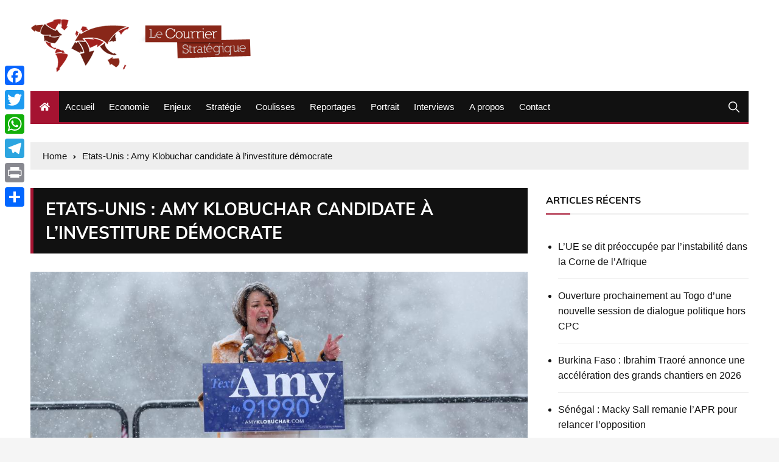

--- FILE ---
content_type: text/html; charset=UTF-8
request_url: https://courrierstrategique.com/14107-etats-unis-amy-klobuchar-candidate-a-linvestiture-democrate.html
body_size: 13587
content:
<!doctype html> 
<html lang="fr-FR"> 
<head>
<meta charset="UTF-8">
<link rel="preload" href="https://courrierstrategique.com/wp-content/cache/fvm/min/0-cssbd799e3b7a5a6753c6b5e5f36d12e250a18973a877263d62a2eb7372d38c4.css" as="style" media="all" /> 
<link rel="preload" href="https://courrierstrategique.com/wp-content/cache/fvm/min/0-css6c6af7a6d10839d315beec7189b9d3d7e932325ab22935e11bf80c7dbbad8.css" as="style" media="all" /> 
<link rel="preload" href="https://courrierstrategique.com/wp-content/cache/fvm/min/0-cssf31c6fed95874b4117724126b91a1be251df7cc47760700a564f51487f2e3.css" as="style" media="all" /> 
<link rel="preload" href="https://courrierstrategique.com/wp-content/cache/fvm/min/0-css95fbe7152e37d608a1d24d8a6c4a9a14d6b11e2d64b1e333671626e201248.css" as="style" media="all" /> 
<link rel="preload" href="https://courrierstrategique.com/wp-content/cache/fvm/min/0-css4fcd8cf3302ed41734cab91fd2c930f12f00c47185e844d601dbac27e7ac5.css" as="style" media="all" /> 
<link rel="preload" href="https://courrierstrategique.com/wp-content/cache/fvm/min/0-css273757dd70b7078ebc093a96eeec734363e6460c64f13d427c8a299d0eb34.css" as="style" media="all" />
<script data-cfasync="false">if(navigator.userAgent.match(/MSIE|Internet Explorer/i)||navigator.userAgent.match(/Trident\/7\..*?rv:11/i)){var href=document.location.href;if(!href.match(/[?&]iebrowser/)){if(href.indexOf("?")==-1){if(href.indexOf("#")==-1){document.location.href=href+"?iebrowser=1"}else{document.location.href=href.replace("#","?iebrowser=1#")}}else{if(href.indexOf("#")==-1){document.location.href=href+"&iebrowser=1"}else{document.location.href=href.replace("#","&iebrowser=1#")}}}}</script>
<script data-cfasync="false">class FVMLoader{constructor(e){this.triggerEvents=e,this.eventOptions={passive:!0},this.userEventListener=this.triggerListener.bind(this),this.delayedScripts={normal:[],async:[],defer:[]},this.allJQueries=[]}_addUserInteractionListener(e){this.triggerEvents.forEach(t=>window.addEventListener(t,e.userEventListener,e.eventOptions))}_removeUserInteractionListener(e){this.triggerEvents.forEach(t=>window.removeEventListener(t,e.userEventListener,e.eventOptions))}triggerListener(){this._removeUserInteractionListener(this),"loading"===document.readyState?document.addEventListener("DOMContentLoaded",this._loadEverythingNow.bind(this)):this._loadEverythingNow()}async _loadEverythingNow(){this._runAllDelayedCSS(),this._delayEventListeners(),this._delayJQueryReady(this),this._handleDocumentWrite(),this._registerAllDelayedScripts(),await this._loadScriptsFromList(this.delayedScripts.normal),await this._loadScriptsFromList(this.delayedScripts.defer),await this._loadScriptsFromList(this.delayedScripts.async),await this._triggerDOMContentLoaded(),await this._triggerWindowLoad(),window.dispatchEvent(new Event("wpr-allScriptsLoaded"))}_registerAllDelayedScripts(){document.querySelectorAll("script[type=fvmdelay]").forEach(e=>{e.hasAttribute("src")?e.hasAttribute("async")&&!1!==e.async?this.delayedScripts.async.push(e):e.hasAttribute("defer")&&!1!==e.defer||"module"===e.getAttribute("data-type")?this.delayedScripts.defer.push(e):this.delayedScripts.normal.push(e):this.delayedScripts.normal.push(e)})}_runAllDelayedCSS(){document.querySelectorAll("link[rel=fvmdelay]").forEach(e=>{e.setAttribute("rel","stylesheet")})}async _transformScript(e){return await this._requestAnimFrame(),new Promise(t=>{const n=document.createElement("script");let r;[...e.attributes].forEach(e=>{let t=e.nodeName;"type"!==t&&("data-type"===t&&(t="type",r=e.nodeValue),n.setAttribute(t,e.nodeValue))}),e.hasAttribute("src")?(n.addEventListener("load",t),n.addEventListener("error",t)):(n.text=e.text,t()),e.parentNode.replaceChild(n,e)})}async _loadScriptsFromList(e){const t=e.shift();return t?(await this._transformScript(t),this._loadScriptsFromList(e)):Promise.resolve()}_delayEventListeners(){let e={};function t(t,n){!function(t){function n(n){return e[t].eventsToRewrite.indexOf(n)>=0?"wpr-"+n:n}e[t]||(e[t]={originalFunctions:{add:t.addEventListener,remove:t.removeEventListener},eventsToRewrite:[]},t.addEventListener=function(){arguments[0]=n(arguments[0]),e[t].originalFunctions.add.apply(t,arguments)},t.removeEventListener=function(){arguments[0]=n(arguments[0]),e[t].originalFunctions.remove.apply(t,arguments)})}(t),e[t].eventsToRewrite.push(n)}function n(e,t){let n=e[t];Object.defineProperty(e,t,{get:()=>n||function(){},set(r){e["wpr"+t]=n=r}})}t(document,"DOMContentLoaded"),t(window,"DOMContentLoaded"),t(window,"load"),t(window,"pageshow"),t(document,"readystatechange"),n(document,"onreadystatechange"),n(window,"onload"),n(window,"onpageshow")}_delayJQueryReady(e){let t=window.jQuery;Object.defineProperty(window,"jQuery",{get:()=>t,set(n){if(n&&n.fn&&!e.allJQueries.includes(n)){n.fn.ready=n.fn.init.prototype.ready=function(t){e.domReadyFired?t.bind(document)(n):document.addEventListener("DOMContentLoaded2",()=>t.bind(document)(n))};const t=n.fn.on;n.fn.on=n.fn.init.prototype.on=function(){if(this[0]===window){function e(e){return e.split(" ").map(e=>"load"===e||0===e.indexOf("load.")?"wpr-jquery-load":e).join(" ")}"string"==typeof arguments[0]||arguments[0]instanceof String?arguments[0]=e(arguments[0]):"object"==typeof arguments[0]&&Object.keys(arguments[0]).forEach(t=>{delete Object.assign(arguments[0],{[e(t)]:arguments[0][t]})[t]})}return t.apply(this,arguments),this},e.allJQueries.push(n)}t=n}})}async _triggerDOMContentLoaded(){this.domReadyFired=!0,await this._requestAnimFrame(),document.dispatchEvent(new Event("DOMContentLoaded2")),await this._requestAnimFrame(),window.dispatchEvent(new Event("DOMContentLoaded2")),await this._requestAnimFrame(),document.dispatchEvent(new Event("wpr-readystatechange")),await this._requestAnimFrame(),document.wpronreadystatechange&&document.wpronreadystatechange()}async _triggerWindowLoad(){await this._requestAnimFrame(),window.dispatchEvent(new Event("wpr-load")),await this._requestAnimFrame(),window.wpronload&&window.wpronload(),await this._requestAnimFrame(),this.allJQueries.forEach(e=>e(window).trigger("wpr-jquery-load")),window.dispatchEvent(new Event("wpr-pageshow")),await this._requestAnimFrame(),window.wpronpageshow&&window.wpronpageshow()}_handleDocumentWrite(){const e=new Map;document.write=document.writeln=function(t){const n=document.currentScript,r=document.createRange(),i=n.parentElement;let a=e.get(n);void 0===a&&(a=n.nextSibling,e.set(n,a));const s=document.createDocumentFragment();r.setStart(s,0),s.appendChild(r.createContextualFragment(t)),i.insertBefore(s,a)}}async _requestAnimFrame(){return new Promise(e=>requestAnimationFrame(e))}static run(){const e=new FVMLoader(["keydown","mousemove","touchmove","touchstart","touchend","wheel"]);e._addUserInteractionListener(e)}}FVMLoader.run();</script>
<meta name="viewport" content="width=device-width, initial-scale=1"><title>Etats-Unis : Amy Klobuchar candidate à l’investiture démocrate &#8211; Le Courrier stratégique</title>
<meta name='robots' content='max-image-preview:large' />
<link rel="alternate" type="application/rss+xml" title="Le Courrier stratégique &raquo; Flux" href="https://courrierstrategique.com/feed" />
<link rel="alternate" type="application/rss+xml" title="Le Courrier stratégique &raquo; Flux des commentaires" href="https://courrierstrategique.com/comments/feed" />
<link rel="canonical" href="https://courrierstrategique.com/14107-etats-unis-amy-klobuchar-candidate-a-linvestiture-democrate.html" /> 
<link rel="profile" href="https://gmpg.org/xfn/11"> 
<style id='wp-img-auto-sizes-contain-inline-css' type='text/css' media="all">img:is([sizes=auto i],[sizes^="auto," i]){contain-intrinsic-size:3000px 1500px}</style> 
<style id='wp-block-library-inline-css' type='text/css' media="all">:root{--wp-block-synced-color:#7a00df;--wp-block-synced-color--rgb:122,0,223;--wp-bound-block-color:var(--wp-block-synced-color);--wp-editor-canvas-background:#ddd;--wp-admin-theme-color:#007cba;--wp-admin-theme-color--rgb:0,124,186;--wp-admin-theme-color-darker-10:#006ba1;--wp-admin-theme-color-darker-10--rgb:0,107,160.5;--wp-admin-theme-color-darker-20:#005a87;--wp-admin-theme-color-darker-20--rgb:0,90,135;--wp-admin-border-width-focus:2px}@media (min-resolution:192dpi){:root{--wp-admin-border-width-focus:1.5px}}.wp-element-button{cursor:pointer}:root .has-very-light-gray-background-color{background-color:#eee}:root .has-very-dark-gray-background-color{background-color:#313131}:root .has-very-light-gray-color{color:#eee}:root .has-very-dark-gray-color{color:#313131}:root .has-vivid-green-cyan-to-vivid-cyan-blue-gradient-background{background:linear-gradient(135deg,#00d084,#0693e3)}:root .has-purple-crush-gradient-background{background:linear-gradient(135deg,#34e2e4,#4721fb 50%,#ab1dfe)}:root .has-hazy-dawn-gradient-background{background:linear-gradient(135deg,#faaca8,#dad0ec)}:root .has-subdued-olive-gradient-background{background:linear-gradient(135deg,#fafae1,#67a671)}:root .has-atomic-cream-gradient-background{background:linear-gradient(135deg,#fdd79a,#004a59)}:root .has-nightshade-gradient-background{background:linear-gradient(135deg,#330968,#31cdcf)}:root .has-midnight-gradient-background{background:linear-gradient(135deg,#020381,#2874fc)}:root{--wp--preset--font-size--normal:16px;--wp--preset--font-size--huge:42px}.has-regular-font-size{font-size:1em}.has-larger-font-size{font-size:2.625em}.has-normal-font-size{font-size:var(--wp--preset--font-size--normal)}.has-huge-font-size{font-size:var(--wp--preset--font-size--huge)}.has-text-align-center{text-align:center}.has-text-align-left{text-align:left}.has-text-align-right{text-align:right}.has-fit-text{white-space:nowrap!important}#end-resizable-editor-section{display:none}.aligncenter{clear:both}.items-justified-left{justify-content:flex-start}.items-justified-center{justify-content:center}.items-justified-right{justify-content:flex-end}.items-justified-space-between{justify-content:space-between}.screen-reader-text{border:0;clip-path:inset(50%);height:1px;margin:-1px;overflow:hidden;padding:0;position:absolute;width:1px;word-wrap:normal!important}.screen-reader-text:focus{background-color:#ddd;clip-path:none;color:#444;display:block;font-size:1em;height:auto;left:5px;line-height:normal;padding:15px 23px 14px;text-decoration:none;top:5px;width:auto;z-index:100000}html :where(.has-border-color){border-style:solid}html :where([style*=border-top-color]){border-top-style:solid}html :where([style*=border-right-color]){border-right-style:solid}html :where([style*=border-bottom-color]){border-bottom-style:solid}html :where([style*=border-left-color]){border-left-style:solid}html :where([style*=border-width]){border-style:solid}html :where([style*=border-top-width]){border-top-style:solid}html :where([style*=border-right-width]){border-right-style:solid}html :where([style*=border-bottom-width]){border-bottom-style:solid}html :where([style*=border-left-width]){border-left-style:solid}html :where(img[class*=wp-image-]){height:auto;max-width:100%}:where(figure){margin:0 0 1em}html :where(.is-position-sticky){--wp-admin--admin-bar--position-offset:var(--wp-admin--admin-bar--height,0px)}@media screen and (max-width:600px){html :where(.is-position-sticky){--wp-admin--admin-bar--position-offset:0px}}</style>
<style id='global-styles-inline-css' type='text/css' media="all">:root{--wp--preset--aspect-ratio--square:1;--wp--preset--aspect-ratio--4-3:4/3;--wp--preset--aspect-ratio--3-4:3/4;--wp--preset--aspect-ratio--3-2:3/2;--wp--preset--aspect-ratio--2-3:2/3;--wp--preset--aspect-ratio--16-9:16/9;--wp--preset--aspect-ratio--9-16:9/16;--wp--preset--color--black:#000000;--wp--preset--color--cyan-bluish-gray:#abb8c3;--wp--preset--color--white:#ffffff;--wp--preset--color--pale-pink:#f78da7;--wp--preset--color--vivid-red:#cf2e2e;--wp--preset--color--luminous-vivid-orange:#ff6900;--wp--preset--color--luminous-vivid-amber:#fcb900;--wp--preset--color--light-green-cyan:#7bdcb5;--wp--preset--color--vivid-green-cyan:#00d084;--wp--preset--color--pale-cyan-blue:#8ed1fc;--wp--preset--color--vivid-cyan-blue:#0693e3;--wp--preset--color--vivid-purple:#9b51e0;--wp--preset--gradient--vivid-cyan-blue-to-vivid-purple:linear-gradient(135deg,rgb(6,147,227) 0%,rgb(155,81,224) 100%);--wp--preset--gradient--light-green-cyan-to-vivid-green-cyan:linear-gradient(135deg,rgb(122,220,180) 0%,rgb(0,208,130) 100%);--wp--preset--gradient--luminous-vivid-amber-to-luminous-vivid-orange:linear-gradient(135deg,rgb(252,185,0) 0%,rgb(255,105,0) 100%);--wp--preset--gradient--luminous-vivid-orange-to-vivid-red:linear-gradient(135deg,rgb(255,105,0) 0%,rgb(207,46,46) 100%);--wp--preset--gradient--very-light-gray-to-cyan-bluish-gray:linear-gradient(135deg,rgb(238,238,238) 0%,rgb(169,184,195) 100%);--wp--preset--gradient--cool-to-warm-spectrum:linear-gradient(135deg,rgb(74,234,220) 0%,rgb(151,120,209) 20%,rgb(207,42,186) 40%,rgb(238,44,130) 60%,rgb(251,105,98) 80%,rgb(254,248,76) 100%);--wp--preset--gradient--blush-light-purple:linear-gradient(135deg,rgb(255,206,236) 0%,rgb(152,150,240) 100%);--wp--preset--gradient--blush-bordeaux:linear-gradient(135deg,rgb(254,205,165) 0%,rgb(254,45,45) 50%,rgb(107,0,62) 100%);--wp--preset--gradient--luminous-dusk:linear-gradient(135deg,rgb(255,203,112) 0%,rgb(199,81,192) 50%,rgb(65,88,208) 100%);--wp--preset--gradient--pale-ocean:linear-gradient(135deg,rgb(255,245,203) 0%,rgb(182,227,212) 50%,rgb(51,167,181) 100%);--wp--preset--gradient--electric-grass:linear-gradient(135deg,rgb(202,248,128) 0%,rgb(113,206,126) 100%);--wp--preset--gradient--midnight:linear-gradient(135deg,rgb(2,3,129) 0%,rgb(40,116,252) 100%);--wp--preset--font-size--small:13px;--wp--preset--font-size--medium:20px;--wp--preset--font-size--large:36px;--wp--preset--font-size--x-large:42px;--wp--preset--spacing--20:0.44rem;--wp--preset--spacing--30:0.67rem;--wp--preset--spacing--40:1rem;--wp--preset--spacing--50:1.5rem;--wp--preset--spacing--60:2.25rem;--wp--preset--spacing--70:3.38rem;--wp--preset--spacing--80:5.06rem;--wp--preset--shadow--natural:6px 6px 9px rgba(0, 0, 0, 0.2);--wp--preset--shadow--deep:12px 12px 50px rgba(0, 0, 0, 0.4);--wp--preset--shadow--sharp:6px 6px 0px rgba(0, 0, 0, 0.2);--wp--preset--shadow--outlined:6px 6px 0px -3px rgb(255, 255, 255), 6px 6px rgb(0, 0, 0);--wp--preset--shadow--crisp:6px 6px 0px rgb(0, 0, 0)}:where(.is-layout-flex){gap:.5em}:where(.is-layout-grid){gap:.5em}body .is-layout-flex{display:flex}.is-layout-flex{flex-wrap:wrap;align-items:center}.is-layout-flex>:is(*,div){margin:0}body .is-layout-grid{display:grid}.is-layout-grid>:is(*,div){margin:0}:where(.wp-block-columns.is-layout-flex){gap:2em}:where(.wp-block-columns.is-layout-grid){gap:2em}:where(.wp-block-post-template.is-layout-flex){gap:1.25em}:where(.wp-block-post-template.is-layout-grid){gap:1.25em}.has-black-color{color:var(--wp--preset--color--black)!important}.has-cyan-bluish-gray-color{color:var(--wp--preset--color--cyan-bluish-gray)!important}.has-white-color{color:var(--wp--preset--color--white)!important}.has-pale-pink-color{color:var(--wp--preset--color--pale-pink)!important}.has-vivid-red-color{color:var(--wp--preset--color--vivid-red)!important}.has-luminous-vivid-orange-color{color:var(--wp--preset--color--luminous-vivid-orange)!important}.has-luminous-vivid-amber-color{color:var(--wp--preset--color--luminous-vivid-amber)!important}.has-light-green-cyan-color{color:var(--wp--preset--color--light-green-cyan)!important}.has-vivid-green-cyan-color{color:var(--wp--preset--color--vivid-green-cyan)!important}.has-pale-cyan-blue-color{color:var(--wp--preset--color--pale-cyan-blue)!important}.has-vivid-cyan-blue-color{color:var(--wp--preset--color--vivid-cyan-blue)!important}.has-vivid-purple-color{color:var(--wp--preset--color--vivid-purple)!important}.has-black-background-color{background-color:var(--wp--preset--color--black)!important}.has-cyan-bluish-gray-background-color{background-color:var(--wp--preset--color--cyan-bluish-gray)!important}.has-white-background-color{background-color:var(--wp--preset--color--white)!important}.has-pale-pink-background-color{background-color:var(--wp--preset--color--pale-pink)!important}.has-vivid-red-background-color{background-color:var(--wp--preset--color--vivid-red)!important}.has-luminous-vivid-orange-background-color{background-color:var(--wp--preset--color--luminous-vivid-orange)!important}.has-luminous-vivid-amber-background-color{background-color:var(--wp--preset--color--luminous-vivid-amber)!important}.has-light-green-cyan-background-color{background-color:var(--wp--preset--color--light-green-cyan)!important}.has-vivid-green-cyan-background-color{background-color:var(--wp--preset--color--vivid-green-cyan)!important}.has-pale-cyan-blue-background-color{background-color:var(--wp--preset--color--pale-cyan-blue)!important}.has-vivid-cyan-blue-background-color{background-color:var(--wp--preset--color--vivid-cyan-blue)!important}.has-vivid-purple-background-color{background-color:var(--wp--preset--color--vivid-purple)!important}.has-black-border-color{border-color:var(--wp--preset--color--black)!important}.has-cyan-bluish-gray-border-color{border-color:var(--wp--preset--color--cyan-bluish-gray)!important}.has-white-border-color{border-color:var(--wp--preset--color--white)!important}.has-pale-pink-border-color{border-color:var(--wp--preset--color--pale-pink)!important}.has-vivid-red-border-color{border-color:var(--wp--preset--color--vivid-red)!important}.has-luminous-vivid-orange-border-color{border-color:var(--wp--preset--color--luminous-vivid-orange)!important}.has-luminous-vivid-amber-border-color{border-color:var(--wp--preset--color--luminous-vivid-amber)!important}.has-light-green-cyan-border-color{border-color:var(--wp--preset--color--light-green-cyan)!important}.has-vivid-green-cyan-border-color{border-color:var(--wp--preset--color--vivid-green-cyan)!important}.has-pale-cyan-blue-border-color{border-color:var(--wp--preset--color--pale-cyan-blue)!important}.has-vivid-cyan-blue-border-color{border-color:var(--wp--preset--color--vivid-cyan-blue)!important}.has-vivid-purple-border-color{border-color:var(--wp--preset--color--vivid-purple)!important}.has-vivid-cyan-blue-to-vivid-purple-gradient-background{background:var(--wp--preset--gradient--vivid-cyan-blue-to-vivid-purple)!important}.has-light-green-cyan-to-vivid-green-cyan-gradient-background{background:var(--wp--preset--gradient--light-green-cyan-to-vivid-green-cyan)!important}.has-luminous-vivid-amber-to-luminous-vivid-orange-gradient-background{background:var(--wp--preset--gradient--luminous-vivid-amber-to-luminous-vivid-orange)!important}.has-luminous-vivid-orange-to-vivid-red-gradient-background{background:var(--wp--preset--gradient--luminous-vivid-orange-to-vivid-red)!important}.has-very-light-gray-to-cyan-bluish-gray-gradient-background{background:var(--wp--preset--gradient--very-light-gray-to-cyan-bluish-gray)!important}.has-cool-to-warm-spectrum-gradient-background{background:var(--wp--preset--gradient--cool-to-warm-spectrum)!important}.has-blush-light-purple-gradient-background{background:var(--wp--preset--gradient--blush-light-purple)!important}.has-blush-bordeaux-gradient-background{background:var(--wp--preset--gradient--blush-bordeaux)!important}.has-luminous-dusk-gradient-background{background:var(--wp--preset--gradient--luminous-dusk)!important}.has-pale-ocean-gradient-background{background:var(--wp--preset--gradient--pale-ocean)!important}.has-electric-grass-gradient-background{background:var(--wp--preset--gradient--electric-grass)!important}.has-midnight-gradient-background{background:var(--wp--preset--gradient--midnight)!important}.has-small-font-size{font-size:var(--wp--preset--font-size--small)!important}.has-medium-font-size{font-size:var(--wp--preset--font-size--medium)!important}.has-large-font-size{font-size:var(--wp--preset--font-size--large)!important}.has-x-large-font-size{font-size:var(--wp--preset--font-size--x-large)!important}</style> 
<style id='classic-theme-styles-inline-css' type='text/css' media="all">/*! This file is auto-generated */ .wp-block-button__link{color:#fff;background-color:#32373c;border-radius:9999px;box-shadow:none;text-decoration:none;padding:calc(.667em + 2px) calc(1.333em + 2px);font-size:1.125em}.wp-block-file__button{background:#32373c;color:#fff;text-decoration:none}</style> 
<link rel='stylesheet' id='contact-form-7-css' href='https://courrierstrategique.com/wp-content/cache/fvm/min/0-cssbd799e3b7a5a6753c6b5e5f36d12e250a18973a877263d62a2eb7372d38c4.css' type='text/css' media='all' /> 
<link rel='stylesheet' id='everest-news-style-css' href='https://courrierstrategique.com/wp-content/cache/fvm/min/0-css6c6af7a6d10839d315beec7189b9d3d7e932325ab22935e11bf80c7dbbad8.css' type='text/css' media='all' /> 
<link rel='stylesheet' id='everest-news-fonts-css' href='https://courrierstrategique.com/wp-content/cache/fvm/min/0-cssf31c6fed95874b4117724126b91a1be251df7cc47760700a564f51487f2e3.css' type='text/css' media='all' /> 
<link rel='stylesheet' id='everest-news-main-css' href='https://courrierstrategique.com/wp-content/cache/fvm/min/0-css95fbe7152e37d608a1d24d8a6c4a9a14d6b11e2d64b1e333671626e201248.css' type='text/css' media='all' /> 
<link rel='stylesheet' id='addtoany-css' href='https://courrierstrategique.com/wp-content/cache/fvm/min/0-css4fcd8cf3302ed41734cab91fd2c930f12f00c47185e844d601dbac27e7ac5.css' type='text/css' media='all' /> 
<style id='addtoany-inline-css' type='text/css' media="all">@media screen and (max-width:980px){.a2a_floating_style.a2a_vertical_style{display:none}}</style> 
<link rel='stylesheet' id='template-css' href='https://courrierstrategique.com/wp-content/cache/fvm/min/0-css273757dd70b7078ebc093a96eeec734363e6460c64f13d427c8a299d0eb34.css' type='text/css' media='all' /> 
<script type="text/javascript" id="addtoany-core-js-before">
/* <![CDATA[ */
window.a2a_config=window.a2a_config||{};a2a_config.callbacks=[];a2a_config.overlays=[];a2a_config.templates={};a2a_localize = {
Share: "Partager",
Save: "Enregistrer",
Subscribe: "S'abonner",
Email: "E-mail",
Bookmark: "Marque-page",
ShowAll: "Montrer tout",
ShowLess: "Montrer moins",
FindServices: "Trouver des service(s)",
FindAnyServiceToAddTo: "Trouver instantan&eacute;ment des services &agrave; ajouter &agrave;",
PoweredBy: "Propuls&eacute; par",
ShareViaEmail: "Partager par e-mail",
SubscribeViaEmail: "S’abonner par e-mail",
BookmarkInYourBrowser: "Ajouter un signet dans votre navigateur",
BookmarkInstructions: "Appuyez sur Ctrl+D ou \u2318+D pour mettre cette page en signet",
AddToYourFavorites: "Ajouter &agrave; vos favoris",
SendFromWebOrProgram: "Envoyer depuis n’importe quelle adresse e-mail ou logiciel e-mail",
EmailProgram: "Programme d’e-mail",
More: "Plus&#8230;",
ThanksForSharing: "Merci de partager !",
ThanksForFollowing: "Merci de nous suivre !"
};
//# sourceURL=addtoany-core-js-before
/* ]]> */
</script>
<script type="text/javascript" defer src="https://static.addtoany.com/menu/page.js" id="addtoany-core-js"></script>
<script type="text/javascript" src="https://courrierstrategique.com/wp-includes/js/jquery/jquery.min.js?ver=3.7.1" id="jquery-core-js"></script>
<script type="text/javascript" src="https://courrierstrategique.com/wp-includes/js/jquery/jquery-migrate.min.js?ver=3.4.1" id="jquery-migrate-js"></script>
<script type="text/javascript" defer src="https://courrierstrategique.com/wp-content/plugins/add-to-any/addtoany.min.js?ver=1.1" id="addtoany-jquery-js"></script>
<script async src="https://www.googletagmanager.com/gtag/js?id=UA-26801845-1"></script>
<script>
window.dataLayer = window.dataLayer || [];
function gtag(){dataLayer.push(arguments);}
gtag('js', new Date());
gtag('config', 'UA-26801845-1');
</script>
<noscript>
<style>
img.lazyload {
display: none;
}
img.image-fallback {
display: block;
}
</style>
</noscript>
<style media="all">#toTop{}.copyright-notice a,.social-icons-list li a:hover,.social-icons-list-post-page li:first-child,.en-author-box .author-name h3,.page-404-entry .header-404 h3 span,.widget_rss ul li a,.event-page-top-box .event-metas ul p{color:#a51331}.en-breaking-news .ticker-head-col span,.owl-carousel .owl-nav button.owl-next,.owl-carousel .owl-nav button.owl-prev,ul.post-categories li a,.widget-title:after,.en-custom-category ul li a,.btn-general,.en-popular-trending-posts-widget-1 ul.tabs li.current,#toTop,#header-search input[type=submit],.search-box input[type=submit],.widget_search input[type=submit],.en-pagination .pagi-layout-1 .nav-links span.current,.header-lay-2 .main-navigation .home-btn a,.header-lay-3 .main-navigation .home-btn a,button,input[type=button],input[type=reset],input[type=submit],.calendar_wrap caption,.live-feeds-entry .live-feed .leftbox span,.en-popular-trending-posts-widget-1 .content-holder .left-col span{background-color:#a51331}ul.post-categories li a:before,.en-breaking-news .ticker-head-col span:before{border-top-color:#a51331}.header-lay-2 .main-navigation,.header-lay-3 .main-navigation{border-bottom-color:#a51331}.post-page-layout-1 .page-title h2,.post-format.quote-format blockquote{border-left-color:#a51331}</style> 
<script>
window.OneSignalDeferred = window.OneSignalDeferred || [];
OneSignalDeferred.push(function(OneSignal) {
var oneSignal_options = {};
window._oneSignalInitOptions = oneSignal_options;
oneSignal_options['serviceWorkerParam'] = { scope: '/' };
oneSignal_options['serviceWorkerPath'] = 'OneSignalSDKWorker.js.php';
OneSignal.Notifications.setDefaultUrl("https://courrierstrategique.com");
oneSignal_options['wordpress'] = true;
oneSignal_options['appId'] = '3a49d48b-1171-4c4c-b4a0-fadc128bd999';
oneSignal_options['allowLocalhostAsSecureOrigin'] = true;
oneSignal_options['welcomeNotification'] = { };
oneSignal_options['welcomeNotification']['disable'] = true;
oneSignal_options['subdomainName'] = "courrierstrate.os.ts";
oneSignal_options['safari_web_id'] = "web.onesignal.auto.67f7c7cd-fb70-49d1-aa8c-90d60d7056be";
oneSignal_options['promptOptions'] = { };
oneSignal_options['notifyButton'] = { };
oneSignal_options['notifyButton']['enable'] = true;
oneSignal_options['notifyButton']['position'] = 'bottom-right';
oneSignal_options['notifyButton']['theme'] = 'inverse';
oneSignal_options['notifyButton']['size'] = 'medium';
oneSignal_options['notifyButton']['showCredit'] = true;
oneSignal_options['notifyButton']['text'] = {};
OneSignal.init(window._oneSignalInitOptions);
OneSignal.Slidedown.promptPush()      });
function documentInitOneSignal() {
var oneSignal_elements = document.getElementsByClassName("OneSignal-prompt");
var oneSignalLinkClickHandler = function(event) { OneSignal.Notifications.requestPermission(); event.preventDefault(); };        for(var i = 0; i < oneSignal_elements.length; i++)
oneSignal_elements[i].addEventListener('click', oneSignalLinkClickHandler, false);
}
if (document.readyState === 'complete') {
documentInitOneSignal();
}
else {
window.addEventListener("load", function(event){
documentInitOneSignal();
});
}
</script>
<link rel="icon" href="https://courrierstrategique.com/wp-content/uploads/2015/12/cropped-logo-192x192.png" sizes="192x192" /> 
</head>
<body data-rsssl=1 class="wp-singular post-template-default single single-post postid-14107 single-format-standard wp-custom-logo wp-theme-everest-news boxed"> <div class="en-pagewrap"> <header class="en-general-header header-lay-2 en-standard-section-spacing"> <div class="header-inner"> <div class="header-logo-advt-wrapper"> <div class="en-container"> <div class="en-row"> <div class="en-col logo-col"> <div class="branding-col"> <a href="https://courrierstrategique.com/" class="custom-logo-link" rel="home"><img width="369" height="90" src="https://courrierstrategique.com/wp-content/uploads/2019/02/cropped-logo-courrier-1.png" class="custom-logo" alt="Le Courrier stratégique" decoding="async" srcset="https://courrierstrategique.com/wp-content/uploads/2019/02/cropped-logo-courrier-1.png 369w, https://courrierstrategique.com/wp-content/uploads/2019/02/cropped-logo-courrier-1-300x73.png 300w, https://courrierstrategique.com/wp-content/uploads/2019/02/cropped-logo-courrier-1-150x37.png 150w" sizes="(max-width: 369px) 100vw, 369px" /></a> </div> </div> </div> </div> </div> <div class="header-nav-extra-wrapper"> <div class="en-container"> <div class="en-row"> <div class="en-col nav-col"> <div class="primary-menu-wrap"> <div class="main-navigation" id="main-menu"> <ul id="menu-main" class=""><li class="home-btn"><a href="https://courrierstrategique.com/"><i class="fas fa-home"></i></a></li><li id="menu-item-14" class="menu-item menu-item-type-custom menu-item-object-custom menu-item-14"><a href="https://www.courrierstrategique.com">Accueil</a></li> <li id="menu-item-11" class="menu-item menu-item-type-taxonomy menu-item-object-category menu-item-11"><a href="https://courrierstrategique.com/category/economie">Economie</a></li> <li id="menu-item-10" class="menu-item menu-item-type-taxonomy menu-item-object-category menu-item-10"><a href="https://courrierstrategique.com/category/enjeux">Enjeux</a></li> <li id="menu-item-6" class="menu-item menu-item-type-taxonomy menu-item-object-category menu-item-6"><a href="https://courrierstrategique.com/category/strategie">Stratégie</a></li> <li id="menu-item-12" class="menu-item menu-item-type-taxonomy menu-item-object-category menu-item-12"><a href="https://courrierstrategique.com/category/coulisses">Coulisses</a></li> <li id="menu-item-7" class="menu-item menu-item-type-taxonomy menu-item-object-category current-post-ancestor current-menu-parent current-post-parent menu-item-7"><a href="https://courrierstrategique.com/category/reportages">Reportages</a></li> <li id="menu-item-8" class="menu-item menu-item-type-taxonomy menu-item-object-category menu-item-8"><a href="https://courrierstrategique.com/category/portrait">Portrait</a></li> <li id="menu-item-9" class="menu-item menu-item-type-taxonomy menu-item-object-category menu-item-9"><a href="https://courrierstrategique.com/category/interviews">Interviews</a></li> <li id="menu-item-13" class="menu-item menu-item-type-post_type menu-item-object-page menu-item-13"><a href="https://courrierstrategique.com/a-propos">A propos</a></li> <li id="menu-item-24" class="menu-item menu-item-type-post_type menu-item-object-page menu-item-24"><a href="https://courrierstrategique.com/contact">Contact</a></li> </ul> </div> <div class="header-search"> <a id="search-toggle" href="javascript:;"><i class="icon ion-ios-search"></i></a> <div id="header-search"> <form role="search" method="get" id="search-form" class="clearfix" action="https://courrierstrategique.com/"><input type="search" name="s" placeholder="Type Something" value="" ><input type="submit" id="submit" value="Search"></form> </div> </div> </div> </div> </div> </div> </div> </div> </header> <div id="canvas-aside"> <div class="canvas-inner"> </div> </div> <div id="canvas-aside-mask"></div> <div class="en-inner-pages-main-wrapper columns-2"> <div class="en-container"> <div class="en-breadcrumb breadcrumb-layout-1 en-standard-section-spacing"> <nav role="navigation" aria-label="Breadcrumbs" class="breadcrumb-trail breadcrumbs" itemprop="breadcrumb"><ul class="trail-items" itemscope itemtype="http://schema.org/BreadcrumbList">
<meta name="numberOfItems" content="2" />
<meta name="itemListOrder" content="Ascending" /><li itemprop="itemListElement" itemscope itemtype="http://schema.org/ListItem" class="trail-item trail-begin"><a href="https://courrierstrategique.com" rel="home" itemprop="item"><span itemprop="name">Home</span></a>
<meta itemprop="position" content="1" /></li><li itemprop="itemListElement" itemscope itemtype="http://schema.org/ListItem" class="trail-item trail-end"><a href="#" itemprop="item"><span itemprop="name">Etats-Unis : Amy Klobuchar candidate à l’investiture démocrate</span></a>
<meta itemprop="position" content="2" /></li></ul></nav> </div> <div class="row"> <div class="en-col main-content-area-outer sticky-sidebar"> <div id="primary" class="content-area"> <main id="main" class="site-main"> <section class="en-page-entry post-page-entry post-page-layout-1"> <article id="post-14107" class="post-14107 post type-post status-publish format-standard has-post-thumbnail hentry category-reportages tag-amy-klobuchar tag-donald-trump tag-etats-unis tag-maison-blanche tag-midwest tag-minnesota"> <div class="page-title"> <h2 class="clr-white f-size-xl"> Etats-Unis : Amy Klobuchar candidate à l’investiture démocrate </h2> </div> <div class="featured-image"> <img width="1023" height="578" src="https://courrierstrategique.com/wp-content/uploads/2019/02/usa-election-klobuchar_0.jpg" class="attachment-full size-full wp-post-image" alt="Etats-Unis : Amy Klobuchar candidate à l’investiture démocrate" decoding="async" fetchpriority="high" srcset="https://courrierstrategique.com/wp-content/uploads/2019/02/usa-election-klobuchar_0.jpg 1023w, https://courrierstrategique.com/wp-content/uploads/2019/02/usa-election-klobuchar_0-300x170.jpg 300w, https://courrierstrategique.com/wp-content/uploads/2019/02/usa-election-klobuchar_0-768x434.jpg 768w, https://courrierstrategique.com/wp-content/uploads/2019/02/usa-election-klobuchar_0-150x85.jpg 150w" sizes="(max-width: 1023px) 100vw, 1023px" /> </div> <div class="entry-meta"> <ul class="metas"> <li class="posted-date clr-special"> Posted On: <a href="https://courrierstrategique.com/14107-etats-unis-amy-klobuchar-candidate-a-linvestiture-democrate.html" rel="bookmark"><time class="entry-date published" datetime="2019-02-11T14:10:14+00:00">11 février 2019</time></a> </li> <li class="author clr-special"> Posted By: <a href="https://courrierstrategique.com/author/francis-shwarz">Francis Shwarz</a> </li> </ul> </div> <div class="page-contents-entry"> <div class="editor-entry"> <p><a href="https://courrierstrategique.com/14107-etats-unis-amy-klobuchar-candidate-a-linvestiture-democrate.html/usa-election-klobuchar_0" rel="attachment wp-att-14108"><img decoding="async" class="alignleft size-medium wp-image-14108" src="https://courrierstrategique.com/wp-content/uploads/2019/02/usa-election-klobuchar_0-300x170.jpg" alt="" width="300" height="170" srcset="https://courrierstrategique.com/wp-content/uploads/2019/02/usa-election-klobuchar_0-300x170.jpg 300w, https://courrierstrategique.com/wp-content/uploads/2019/02/usa-election-klobuchar_0-768x434.jpg 768w, https://courrierstrategique.com/wp-content/uploads/2019/02/usa-election-klobuchar_0-150x85.jpg 150w, https://courrierstrategique.com/wp-content/uploads/2019/02/usa-election-klobuchar_0.jpg 1023w" sizes="(max-width: 300px) 100vw, 300px" /></a>La sénatrice démocrate Amy Klobuchar s’est lancée dimanche dans la course à la Maison-Blanche et espère se mesurer à l’actuel président Donald Trump en 2020.</p> <p>Cette candidate n’est pas célèbre à l’échelle nationale, mais elle a pour atout d’être assez centriste et élue du Midwest, dans le Minnesota, une région généralement décisive lors des scrutins présidentiels.</p> <p>C’est sous la neige qu’Amy Klobuchar a candidaté pour l’investiture démocrate. A cette occasion, la sénatrice a opté pour un discours mesuré, favorable aux accords bipartisans, ce qui l’a démarquée de l’aile gauche du parti démocrate, qui est la plus en vue actuellement.</p> <p>Réélue dans le Minnesota en novembre dernier, cette femme politique a montré que le chef d’Etat américain n’avait pas conquis de manière définitive l’électorat que constitue la classe ouvrière du Midwest.</p> <p>Mme Klobuchar a également insisté sur le rôle des Etats-Unis à l’échelle mondiale. «Nous devons rester forts et cohérents vis-à-vis de nos alliés», a-t-elle soutenu.</p> <p>«Nous devons garder des objectifs clairs. Nous devons respecter nos troupes sur le terrain, nos diplomates, et nos services de renseignements qui, chaque jour, risquent leurs vies pour nous. Ils méritent mieux qu’une politique étrangère menée sur Twitter».</p> <p>De son côté, Donald Trump a réagi à cette candidature avec un brin d’ironie : «Amy Klobuchar a fièrement parlé de la lutte contre le réchauffement climatique en pleine tempête de neige et avec une température glaciale. Mauvais timing».</p> <div class="addtoany_share_save_container addtoany_content addtoany_content_bottom"><div class="a2a_kit a2a_kit_size_32 addtoany_list" data-a2a-url="https://courrierstrategique.com/14107-etats-unis-amy-klobuchar-candidate-a-linvestiture-democrate.html" data-a2a-title="Etats-Unis : Amy Klobuchar candidate à l’investiture démocrate"><a class="a2a_button_facebook" href="https://www.addtoany.com/add_to/facebook?linkurl=https%3A%2F%2Fcourrierstrategique.com%2F14107-etats-unis-amy-klobuchar-candidate-a-linvestiture-democrate.html&amp;linkname=Etats-Unis%20%3A%20Amy%20Klobuchar%20candidate%20%C3%A0%20l%E2%80%99investiture%20d%C3%A9mocrate" title="Facebook" rel="nofollow noopener" target="_blank"></a><a class="a2a_button_twitter" href="https://www.addtoany.com/add_to/twitter?linkurl=https%3A%2F%2Fcourrierstrategique.com%2F14107-etats-unis-amy-klobuchar-candidate-a-linvestiture-democrate.html&amp;linkname=Etats-Unis%20%3A%20Amy%20Klobuchar%20candidate%20%C3%A0%20l%E2%80%99investiture%20d%C3%A9mocrate" title="Twitter" rel="nofollow noopener" target="_blank"></a><a class="a2a_button_whatsapp" href="https://www.addtoany.com/add_to/whatsapp?linkurl=https%3A%2F%2Fcourrierstrategique.com%2F14107-etats-unis-amy-klobuchar-candidate-a-linvestiture-democrate.html&amp;linkname=Etats-Unis%20%3A%20Amy%20Klobuchar%20candidate%20%C3%A0%20l%E2%80%99investiture%20d%C3%A9mocrate" title="WhatsApp" rel="nofollow noopener" target="_blank"></a><a class="a2a_button_telegram" href="https://www.addtoany.com/add_to/telegram?linkurl=https%3A%2F%2Fcourrierstrategique.com%2F14107-etats-unis-amy-klobuchar-candidate-a-linvestiture-democrate.html&amp;linkname=Etats-Unis%20%3A%20Amy%20Klobuchar%20candidate%20%C3%A0%20l%E2%80%99investiture%20d%C3%A9mocrate" title="Telegram" rel="nofollow noopener" target="_blank"></a><a class="a2a_button_print" href="https://www.addtoany.com/add_to/print?linkurl=https%3A%2F%2Fcourrierstrategique.com%2F14107-etats-unis-amy-klobuchar-candidate-a-linvestiture-democrate.html&amp;linkname=Etats-Unis%20%3A%20Amy%20Klobuchar%20candidate%20%C3%A0%20l%E2%80%99investiture%20d%C3%A9mocrate" title="Print" rel="nofollow noopener" target="_blank"></a><a class="a2a_dd addtoany_share_save addtoany_share" href="https://www.addtoany.com/share"></a></div></div> </div> </div> </article> </section> <nav class="navigation post-navigation" aria-label="Publications"> <h2 class="screen-reader-text">Navigation de l’article</h2> <div class="nav-links"><div class="nav-previous"><a href="https://courrierstrategique.com/14103-le-parti-allemand-spd-presente-sa-feuille-de-route-en-perspective-des-elections-regionales.html" rel="prev">Prev Post</a></div><div class="nav-next"><a href="https://courrierstrategique.com/14112-italie-la-ligue-de-salvini-remporte-une-election-dans-les-abruzzes.html" rel="next">Next Post</a></div></div> </nav> <div class="en-author-box"> <div class="author-box-inner"> <div class="author-thumb"> <img src="https://courrierstrategique.com/wp-content/authors/Francis%20Shwarz-1.jpg" class="avatar photo" alt="Francis Shwarz" width="300" height="300" /> </div> <div class="author-box-contents"> <div class="author-name"> <h3 class="clr-primary f-size-m">Francis Shwarz</h3> </div> <div class="author-desc"> <p>ancien Senior Consultant spécialisé dans les questions de stratégie économique au sein de la société Boston Consulting Group (BCG), et ancien manager au sein du groupe spécialisé dans les services pétroliers Schlumberger. <a href="http://www.linkedin.com/pub/francis-shwarz/40/561/654">en savoir plus</a></p> </div> </div> </div> </div> <section class="en-front-widget-9 en-related-posts-block"> <div class="related-posts-title"> <h3 class="clr-primary f-size-l">Lire Aussi</h3> </div> <div class="widgets-contents-entry"> <div class="row"> <div class="en-col"> <article class="box"> <div class="thumb"> <a class="lazyloading" href="https://courrierstrategique.com/21972-leadership-du-president-du-cemsrm-mis-en-avant-lors-de-la-22%e1%b5%89-reunion-dottawa-a-geneve.html"> <img class="lazyload" src="[data-uri]" data-src="https://courrierstrategique.com/wp-content/uploads/2025/12/IMG-20251202-WA0007-800x450.jpg" data-srcset="https://courrierstrategique.com/wp-content/uploads/2025/12/IMG-20251202-WA0007-800x450.jpg" alt="Leadership du président du CEMSRM mis en avant lors de la 22ᵉ Réunion d’Ottawa à Genève"> 
<noscript>
<img src="https://courrierstrategique.com/wp-content/uploads/2025/12/IMG-20251202-WA0007-800x450.jpg" srcset="https://courrierstrategique.com/wp-content/uploads/2025/12/IMG-20251202-WA0007-800x450.jpg" class="image-fallback" alt="Leadership du président du CEMSRM mis en avant lors de la 22ᵉ Réunion d’Ottawa à Genève">
</noscript>
</a> </div> <div class="content-holder"> <div class="entry-title"> <h3 class="post-title f-size-s clr-primary"> <a href="https://courrierstrategique.com/21972-leadership-du-president-du-cemsrm-mis-en-avant-lors-de-la-22%e1%b5%89-reunion-dottawa-a-geneve.html">Leadership du président du CEMSRM mis en avant lors de la 22ᵉ Réunion d’Ottawa à Genève</a> </h3> </div> <div class="entry-meta"> <ul class="metas"> <li class="posted-date clr-special"> Posted On: <a href="https://courrierstrategique.com/21972-leadership-du-president-du-cemsrm-mis-en-avant-lors-de-la-22%e1%b5%89-reunion-dottawa-a-geneve.html" rel="bookmark"><time class="entry-date published" datetime="2025-12-05T07:24:03+00:00">5 décembre 2025</time></a> </li> <li class="author clr-special"> Posted By: <a href="https://courrierstrategique.com/author/andrei">Andreï Touabovitch</a> </li> </ul> </div> <div class="excerpt"> <p>Genève – La vingt-deuxième Réunion des États parties à la Convention d’Ottawa sur l’interdiction des</p> <div class="addtoany_share_save_container addtoany_content addtoany_content_bottom"><div class="a2a_kit a2a_kit_size_32 addtoany_list" data-a2a-url="https://courrierstrategique.com/21972-leadership-du-president-du-cemsrm-mis-en-avant-lors-de-la-22%e1%b5%89-reunion-dottawa-a-geneve.html" data-a2a-title="Leadership du président du CEMSRM mis en avant lors de la 22ᵉ Réunion d’Ottawa à Genève"><a class="a2a_button_facebook" href="https://www.addtoany.com/add_to/facebook?linkurl=https%3A%2F%2Fcourrierstrategique.com%2F21972-leadership-du-president-du-cemsrm-mis-en-avant-lors-de-la-22%25e1%25b5%2589-reunion-dottawa-a-geneve.html&amp;linkname=Leadership%20du%20pr%C3%A9sident%20du%20CEMSRM%20mis%20en%20avant%20lors%20de%20la%2022%E1%B5%89%20R%C3%A9union%20d%E2%80%99Ottawa%20%C3%A0%20Gen%C3%A8ve" title="Facebook" rel="nofollow noopener" target="_blank"></a><a class="a2a_button_twitter" href="https://www.addtoany.com/add_to/twitter?linkurl=https%3A%2F%2Fcourrierstrategique.com%2F21972-leadership-du-president-du-cemsrm-mis-en-avant-lors-de-la-22%25e1%25b5%2589-reunion-dottawa-a-geneve.html&amp;linkname=Leadership%20du%20pr%C3%A9sident%20du%20CEMSRM%20mis%20en%20avant%20lors%20de%20la%2022%E1%B5%89%20R%C3%A9union%20d%E2%80%99Ottawa%20%C3%A0%20Gen%C3%A8ve" title="Twitter" rel="nofollow noopener" target="_blank"></a><a class="a2a_button_whatsapp" href="https://www.addtoany.com/add_to/whatsapp?linkurl=https%3A%2F%2Fcourrierstrategique.com%2F21972-leadership-du-president-du-cemsrm-mis-en-avant-lors-de-la-22%25e1%25b5%2589-reunion-dottawa-a-geneve.html&amp;linkname=Leadership%20du%20pr%C3%A9sident%20du%20CEMSRM%20mis%20en%20avant%20lors%20de%20la%2022%E1%B5%89%20R%C3%A9union%20d%E2%80%99Ottawa%20%C3%A0%20Gen%C3%A8ve" title="WhatsApp" rel="nofollow noopener" target="_blank"></a><a class="a2a_button_telegram" href="https://www.addtoany.com/add_to/telegram?linkurl=https%3A%2F%2Fcourrierstrategique.com%2F21972-leadership-du-president-du-cemsrm-mis-en-avant-lors-de-la-22%25e1%25b5%2589-reunion-dottawa-a-geneve.html&amp;linkname=Leadership%20du%20pr%C3%A9sident%20du%20CEMSRM%20mis%20en%20avant%20lors%20de%20la%2022%E1%B5%89%20R%C3%A9union%20d%E2%80%99Ottawa%20%C3%A0%20Gen%C3%A8ve" title="Telegram" rel="nofollow noopener" target="_blank"></a><a class="a2a_button_print" href="https://www.addtoany.com/add_to/print?linkurl=https%3A%2F%2Fcourrierstrategique.com%2F21972-leadership-du-president-du-cemsrm-mis-en-avant-lors-de-la-22%25e1%25b5%2589-reunion-dottawa-a-geneve.html&amp;linkname=Leadership%20du%20pr%C3%A9sident%20du%20CEMSRM%20mis%20en%20avant%20lors%20de%20la%2022%E1%B5%89%20R%C3%A9union%20d%E2%80%99Ottawa%20%C3%A0%20Gen%C3%A8ve" title="Print" rel="nofollow noopener" target="_blank"></a><a class="a2a_dd addtoany_share_save addtoany_share" href="https://www.addtoany.com/share"></a></div></div> </div> </div> </article> </div> <div class="en-col"> <article class="box"> <div class="thumb"> <a class="lazyloading" href="https://courrierstrategique.com/21113-le-prince-heritier-moulay-el-hassan-accueille-le-president-chinois-xi-jinping-a-casablanca.html"> <img class="lazyload" src="[data-uri]" data-src="https://courrierstrategique.com/wp-content/uploads/2024/11/Hassan-2.jpg" data-srcset="https://courrierstrategique.com/wp-content/uploads/2024/11/Hassan-2.jpg" alt="Le prince héritier Moulay El Hassan accueille le président chinois Xi Jinping à Casablanca"> 
<noscript>
<img src="https://courrierstrategique.com/wp-content/uploads/2024/11/Hassan-2.jpg" srcset="https://courrierstrategique.com/wp-content/uploads/2024/11/Hassan-2.jpg" class="image-fallback" alt="Le prince héritier Moulay El Hassan accueille le président chinois Xi Jinping à Casablanca">
</noscript>
</a> </div> <div class="content-holder"> <div class="entry-title"> <h3 class="post-title f-size-s clr-primary"> <a href="https://courrierstrategique.com/21113-le-prince-heritier-moulay-el-hassan-accueille-le-president-chinois-xi-jinping-a-casablanca.html">Le prince héritier Moulay El Hassan accueille le président chinois Xi Jinping à Casablanca</a> </h3> </div> <div class="entry-meta"> <ul class="metas"> <li class="posted-date clr-special"> Posted On: <a href="https://courrierstrategique.com/21113-le-prince-heritier-moulay-el-hassan-accueille-le-president-chinois-xi-jinping-a-casablanca.html" rel="bookmark"><time class="entry-date published updated" datetime="2024-11-21T22:32:12+00:00">21 novembre 2024</time></a> </li> <li class="author clr-special"> Posted By: <a href="https://courrierstrategique.com/author/francis-shwarz">Francis Shwarz</a> </li> </ul> </div> <div class="excerpt"> <p>Sur hautes instructions royales, le prince héritier Moulay El Hassan a accueilli jeudi soir, le</p> <div class="addtoany_share_save_container addtoany_content addtoany_content_bottom"><div class="a2a_kit a2a_kit_size_32 addtoany_list" data-a2a-url="https://courrierstrategique.com/21113-le-prince-heritier-moulay-el-hassan-accueille-le-president-chinois-xi-jinping-a-casablanca.html" data-a2a-title="Le prince héritier Moulay El Hassan accueille le président chinois Xi Jinping à Casablanca"><a class="a2a_button_facebook" href="https://www.addtoany.com/add_to/facebook?linkurl=https%3A%2F%2Fcourrierstrategique.com%2F21113-le-prince-heritier-moulay-el-hassan-accueille-le-president-chinois-xi-jinping-a-casablanca.html&amp;linkname=Le%20prince%20h%C3%A9ritier%20Moulay%20El%20Hassan%20accueille%20le%20pr%C3%A9sident%20chinois%20Xi%20Jinping%20%C3%A0%20Casablanca" title="Facebook" rel="nofollow noopener" target="_blank"></a><a class="a2a_button_twitter" href="https://www.addtoany.com/add_to/twitter?linkurl=https%3A%2F%2Fcourrierstrategique.com%2F21113-le-prince-heritier-moulay-el-hassan-accueille-le-president-chinois-xi-jinping-a-casablanca.html&amp;linkname=Le%20prince%20h%C3%A9ritier%20Moulay%20El%20Hassan%20accueille%20le%20pr%C3%A9sident%20chinois%20Xi%20Jinping%20%C3%A0%20Casablanca" title="Twitter" rel="nofollow noopener" target="_blank"></a><a class="a2a_button_whatsapp" href="https://www.addtoany.com/add_to/whatsapp?linkurl=https%3A%2F%2Fcourrierstrategique.com%2F21113-le-prince-heritier-moulay-el-hassan-accueille-le-president-chinois-xi-jinping-a-casablanca.html&amp;linkname=Le%20prince%20h%C3%A9ritier%20Moulay%20El%20Hassan%20accueille%20le%20pr%C3%A9sident%20chinois%20Xi%20Jinping%20%C3%A0%20Casablanca" title="WhatsApp" rel="nofollow noopener" target="_blank"></a><a class="a2a_button_telegram" href="https://www.addtoany.com/add_to/telegram?linkurl=https%3A%2F%2Fcourrierstrategique.com%2F21113-le-prince-heritier-moulay-el-hassan-accueille-le-president-chinois-xi-jinping-a-casablanca.html&amp;linkname=Le%20prince%20h%C3%A9ritier%20Moulay%20El%20Hassan%20accueille%20le%20pr%C3%A9sident%20chinois%20Xi%20Jinping%20%C3%A0%20Casablanca" title="Telegram" rel="nofollow noopener" target="_blank"></a><a class="a2a_button_print" href="https://www.addtoany.com/add_to/print?linkurl=https%3A%2F%2Fcourrierstrategique.com%2F21113-le-prince-heritier-moulay-el-hassan-accueille-le-president-chinois-xi-jinping-a-casablanca.html&amp;linkname=Le%20prince%20h%C3%A9ritier%20Moulay%20El%20Hassan%20accueille%20le%20pr%C3%A9sident%20chinois%20Xi%20Jinping%20%C3%A0%20Casablanca" title="Print" rel="nofollow noopener" target="_blank"></a><a class="a2a_dd addtoany_share_save addtoany_share" href="https://www.addtoany.com/share"></a></div></div> </div> </div> </article> </div> </div> </div> </section> </main> </div> </div> <div class="en-col aside-sidebar-outer aside-right-outer sticky-sidebar"> <aside class="secondary"> <div id="recent-posts-4" class="widget"><div class="widget_recent_entries"> <div class="widget-title"><h3>Articles récents</h3></div> <ul> <li> <a href="https://courrierstrategique.com/22188-lue-se-dit-preoccupee-par-linstabilite-dans-la-corne-de-lafrique.html">L&rsquo;UE se dit préoccupée par l&rsquo;instabilité dans la Corne de l&rsquo;Afrique</a> </li> <li> <a href="https://courrierstrategique.com/22185-ouverture-prochainement-au-togo-dune-nouvelle-session-de-dialogue-politique-hors-cpc.html">Ouverture prochainement au Togo d’une nouvelle session de dialogue politique hors CPC</a> </li> <li> <a href="https://courrierstrategique.com/22180-burkina-faso-ibrahim-traore-annonce-une-acceleration-des-grands-chantiers-en-2026.html">Burkina Faso : Ibrahim Traoré annonce une accélération des grands chantiers en 2026</a> </li> <li> <a href="https://courrierstrategique.com/22177-senegal-macky-sall-remanie-lapr-pour-relancer-lopposition.html">Sénégal : Macky Sall remanie l’APR pour relancer l’opposition</a> </li> <li> <a href="https://courrierstrategique.com/22173-le-pm-guineen-demissionnaire-amadou-oury-bah-reconduit-dans-ses-fonctions-et-charge-de-former-un-nouveau-gouvernement.html">Le PM guinéen démissionnaire, Amadou Oury Bah reconduit dans ses fonctions et charge de former un nouveau gouvernement</a> </li> </ul> </div></div> <div class="en-postwidget en-latestpost widget"> <div class="widgets-contents-entry"> <article class="box"> <div class="thumb"> <a class="lazyloading" href="https://courrierstrategique.com/22188-lue-se-dit-preoccupee-par-linstabilite-dans-la-corne-de-lafrique.html"> <img class="lazyload" src="[data-uri]" data-src="https://courrierstrategique.com/wp-content/uploads/2026/01/G_0sYpubUAQnYN7-800x450.jpg" data-srcset="https://courrierstrategique.com/wp-content/uploads/2026/01/G_0sYpubUAQnYN7-800x450.jpg" alt="L&rsquo;UE se dit préoccupée par l&rsquo;instabilité dans la Corne de l&rsquo;Afrique"> 
<noscript>
<img src="https://courrierstrategique.com/wp-content/uploads/2026/01/G_0sYpubUAQnYN7-800x450.jpg" srcset="https://courrierstrategique.com/wp-content/uploads/2026/01/G_0sYpubUAQnYN7-800x450.jpg" class="image-fallback" alt="L&rsquo;UE se dit préoccupée par l&rsquo;instabilité dans la Corne de l&rsquo;Afrique">
</noscript>
</a> </div> <div class="content-holder"> <div class="entry-title"> <h3 class="post-title f-size-s clr-primary"><a href="https://courrierstrategique.com/22188-lue-se-dit-preoccupee-par-linstabilite-dans-la-corne-de-lafrique.html">L&rsquo;UE se dit préoccupée par l&rsquo;instabilité dans la Corne de l&rsquo;Afrique</a></h3> </div> <div class="entry-meta"> <ul class="metas"> <li class="posted-date clr-special"> Posted On: <a href="https://courrierstrategique.com/22188-lue-se-dit-preoccupee-par-linstabilite-dans-la-corne-de-lafrique.html" rel="bookmark"><time class="entry-date published updated" datetime="2026-01-29T12:39:28+00:00">29 janvier 2026</time></a> </li> </ul> </div> </div> </article> <article class="box"> <div class="thumb"> <a class="lazyloading" href="https://courrierstrategique.com/22185-ouverture-prochainement-au-togo-dune-nouvelle-session-de-dialogue-politique-hors-cpc.html"> <img class="lazyload" src="[data-uri]" data-src="https://courrierstrategique.com/wp-content/uploads/2026/01/jad2024020215-gftogo-itw-brigitte-kafui-adjamagbo-johnson-800x450.jpeg" data-srcset="https://courrierstrategique.com/wp-content/uploads/2026/01/jad2024020215-gftogo-itw-brigitte-kafui-adjamagbo-johnson-800x450.jpeg" alt="Ouverture prochainement au Togo d’une nouvelle session de dialogue politique hors CPC"> 
<noscript>
<img src="https://courrierstrategique.com/wp-content/uploads/2026/01/jad2024020215-gftogo-itw-brigitte-kafui-adjamagbo-johnson-800x450.jpeg" srcset="https://courrierstrategique.com/wp-content/uploads/2026/01/jad2024020215-gftogo-itw-brigitte-kafui-adjamagbo-johnson-800x450.jpeg" class="image-fallback" alt="Ouverture prochainement au Togo d’une nouvelle session de dialogue politique hors CPC">
</noscript>
</a> </div> <div class="content-holder"> <div class="entry-title"> <h3 class="post-title f-size-s clr-primary"><a href="https://courrierstrategique.com/22185-ouverture-prochainement-au-togo-dune-nouvelle-session-de-dialogue-politique-hors-cpc.html">Ouverture prochainement au Togo d’une nouvelle session de dialogue politique hors CPC</a></h3> </div> <div class="entry-meta"> <ul class="metas"> <li class="posted-date clr-special"> Posted On: <a href="https://courrierstrategique.com/22185-ouverture-prochainement-au-togo-dune-nouvelle-session-de-dialogue-politique-hors-cpc.html" rel="bookmark"><time class="entry-date published updated" datetime="2026-01-29T12:37:35+00:00">29 janvier 2026</time></a> </li> </ul> </div> </div> </article> <article class="box"> <div class="thumb"> <a class="lazyloading" href="https://courrierstrategique.com/22180-burkina-faso-ibrahim-traore-annonce-une-acceleration-des-grands-chantiers-en-2026.html"> <img class="lazyload" src="[data-uri]" data-src="https://courrierstrategique.com/wp-content/uploads/2026/01/Capture-3147-800x450.jpg" data-srcset="https://courrierstrategique.com/wp-content/uploads/2026/01/Capture-3147-800x450.jpg" alt="Burkina Faso : Ibrahim Traoré annonce une accélération des grands chantiers en 2026"> 
<noscript>
<img src="https://courrierstrategique.com/wp-content/uploads/2026/01/Capture-3147-800x450.jpg" srcset="https://courrierstrategique.com/wp-content/uploads/2026/01/Capture-3147-800x450.jpg" class="image-fallback" alt="Burkina Faso : Ibrahim Traoré annonce une accélération des grands chantiers en 2026">
</noscript>
</a> </div> <div class="content-holder"> <div class="entry-title"> <h3 class="post-title f-size-s clr-primary"><a href="https://courrierstrategique.com/22180-burkina-faso-ibrahim-traore-annonce-une-acceleration-des-grands-chantiers-en-2026.html">Burkina Faso : Ibrahim Traoré annonce une accélération des grands chantiers en 2026</a></h3> </div> <div class="entry-meta"> <ul class="metas"> <li class="posted-date clr-special"> Posted On: <a href="https://courrierstrategique.com/22180-burkina-faso-ibrahim-traore-annonce-une-acceleration-des-grands-chantiers-en-2026.html" rel="bookmark"><time class="entry-date published updated" datetime="2026-01-28T10:34:04+00:00">28 janvier 2026</time></a> </li> </ul> </div> </div> </article> </div> </div> </aside> </div> </div> </div> </div> <footer class="footer"> <div class="footer-inner"> <div class="en-container"> <div class="bottom-footer"> <div class="row"> <div class="col-lg-6 col-md-6 col-sm-12"> <div class="copyright-notice"> <p> Le Courrier stratégique by <a href="https://everestthemes.com">Everestthemes</a> </p> </div> </div> </div> </div> </div> </div> </footer> </div> 
<script type="speculationrules">
{"prefetch":[{"source":"document","where":{"and":[{"href_matches":"/*"},{"not":{"href_matches":["/wp-*.php","/wp-admin/*","/wp-content/uploads/*","/wp-content/*","/wp-content/plugins/*","/wp-content/themes/everest-news/*","/*\\?(.+)"]}},{"not":{"selector_matches":"a[rel~=\"nofollow\"]"}},{"not":{"selector_matches":".no-prefetch, .no-prefetch a"}}]},"eagerness":"conservative"}]}
</script>
<div class="a2a_kit a2a_kit_size_32 a2a_floating_style a2a_vertical_style" style="left:0px;top:100px;background-color:transparent"><a class="a2a_button_facebook" href="https://www.addtoany.com/add_to/facebook?linkurl=https%3A%2F%2Fcourrierstrategique.com%2F14107-etats-unis-amy-klobuchar-candidate-a-linvestiture-democrate.html&amp;linkname=Etats-Unis%20%3A%20Amy%20Klobuchar%20candidate%20%C3%A0%20l%E2%80%99investiture%20d%C3%A9mocrate" title="Facebook" rel="nofollow noopener" target="_blank"></a><a class="a2a_button_twitter" href="https://www.addtoany.com/add_to/twitter?linkurl=https%3A%2F%2Fcourrierstrategique.com%2F14107-etats-unis-amy-klobuchar-candidate-a-linvestiture-democrate.html&amp;linkname=Etats-Unis%20%3A%20Amy%20Klobuchar%20candidate%20%C3%A0%20l%E2%80%99investiture%20d%C3%A9mocrate" title="Twitter" rel="nofollow noopener" target="_blank"></a><a class="a2a_button_whatsapp" href="https://www.addtoany.com/add_to/whatsapp?linkurl=https%3A%2F%2Fcourrierstrategique.com%2F14107-etats-unis-amy-klobuchar-candidate-a-linvestiture-democrate.html&amp;linkname=Etats-Unis%20%3A%20Amy%20Klobuchar%20candidate%20%C3%A0%20l%E2%80%99investiture%20d%C3%A9mocrate" title="WhatsApp" rel="nofollow noopener" target="_blank"></a><a class="a2a_button_telegram" href="https://www.addtoany.com/add_to/telegram?linkurl=https%3A%2F%2Fcourrierstrategique.com%2F14107-etats-unis-amy-klobuchar-candidate-a-linvestiture-democrate.html&amp;linkname=Etats-Unis%20%3A%20Amy%20Klobuchar%20candidate%20%C3%A0%20l%E2%80%99investiture%20d%C3%A9mocrate" title="Telegram" rel="nofollow noopener" target="_blank"></a><a class="a2a_button_print" href="https://www.addtoany.com/add_to/print?linkurl=https%3A%2F%2Fcourrierstrategique.com%2F14107-etats-unis-amy-klobuchar-candidate-a-linvestiture-democrate.html&amp;linkname=Etats-Unis%20%3A%20Amy%20Klobuchar%20candidate%20%C3%A0%20l%E2%80%99investiture%20d%C3%A9mocrate" title="Print" rel="nofollow noopener" target="_blank"></a><a class="a2a_dd addtoany_share_save addtoany_share" href="https://www.addtoany.com/share"></a></div>
<script type="text/javascript" src="https://courrierstrategique.com/wp-includes/js/dist/hooks.min.js?ver=dd5603f07f9220ed27f1" id="wp-hooks-js"></script>
<script type="text/javascript" src="https://courrierstrategique.com/wp-includes/js/dist/i18n.min.js?ver=c26c3dc7bed366793375" id="wp-i18n-js"></script>
<script type="text/javascript" id="wp-i18n-js-after">
/* <![CDATA[ */
wp.i18n.setLocaleData( { 'text direction\u0004ltr': [ 'ltr' ] } );
//# sourceURL=wp-i18n-js-after
/* ]]> */
</script>
<script type="text/javascript" src="https://courrierstrategique.com/wp-content/plugins/contact-form-7/includes/swv/js/index.js?ver=6.1.4" id="swv-js"></script>
<script type="text/javascript" id="contact-form-7-js-translations">
/* <![CDATA[ */
( function( domain, translations ) {
var localeData = translations.locale_data[ domain ] || translations.locale_data.messages;
localeData[""].domain = domain;
wp.i18n.setLocaleData( localeData, domain );
} )( "contact-form-7", {"translation-revision-date":"2025-02-06 12:02:14+0000","generator":"GlotPress\/4.0.1","domain":"messages","locale_data":{"messages":{"":{"domain":"messages","plural-forms":"nplurals=2; plural=n > 1;","lang":"fr"},"This contact form is placed in the wrong place.":["Ce formulaire de contact est plac\u00e9 dans un mauvais endroit."],"Error:":["Erreur\u00a0:"]}},"comment":{"reference":"includes\/js\/index.js"}} );
//# sourceURL=contact-form-7-js-translations
/* ]]> */
</script>
<script type="text/javascript" id="contact-form-7-js-before">
/* <![CDATA[ */
var wpcf7 = {
"api": {
"root": "https:\/\/courrierstrategique.com\/wp-json\/",
"namespace": "contact-form-7\/v1"
}
};
//# sourceURL=contact-form-7-js-before
/* ]]> */
</script>
<script type="text/javascript" src="https://courrierstrategique.com/wp-content/plugins/contact-form-7/includes/js/index.js?ver=6.1.4" id="contact-form-7-js"></script>
<script type="text/javascript" src="https://courrierstrategique.com/wp-includes/js/imagesloaded.min.js?ver=5.0.0" id="imagesloaded-js"></script>
<script type="text/javascript" src="https://courrierstrategique.com/wp-includes/js/masonry.min.js?ver=4.2.2" id="masonry-js"></script>
<script type="text/javascript" src="https://courrierstrategique.com/wp-content/themes/everest-news/assets/dist/js/bundle.min.js?ver=1.1.1" id="everest-news-bundle-js"></script>
<script type="text/javascript" src="https://cdn.onesignal.com/sdks/web/v16/OneSignalSDK.page.js?ver=1.0.0" id="remote_sdk-js" defer="defer" data-wp-strategy="defer"></script>
</body> 
</html>